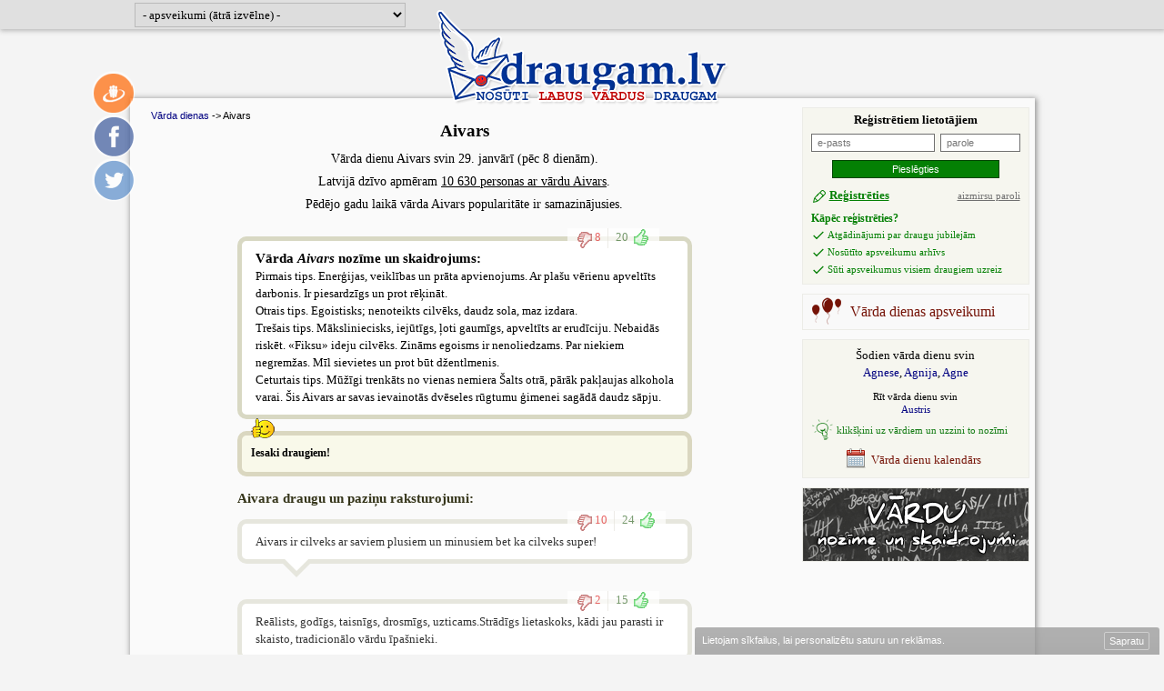

--- FILE ---
content_type: text/html; charset=UTF-8
request_url: https://www.draugam.lv/vards/Aivars
body_size: 13099
content:
<!DOCTYPE html PUBLIC "-//W3C//DTD XHTML 1.0 Transitional//EN" "http://www.w3.org/TR/xhtml1/DTD/xhtml1-transitional.dtd">
<html xmlns="http://www.w3.org/1999/xhtml">
<head>
<title>Aivars - vārda nozīme. Vārda diena 29. janvāris | draugam.lv </title>
<meta http-equiv="Content-Language" content="lv"/>
<meta http-equiv="Content-Type" content="text/html; charset=utf-8"/>
<meta content="Vārds Aivars Latvijā ir 10637 personām, vārda diena - 29.janvārī. Vārda skaidrojums: Enerģijas, veiklības un prāta apvienojums. Ar plašu vērienu..." name="Description"/>
<meta property="og:description" content="Enerģijas, veiklības un prāta apvienojums. Ar plašu vērienu apveltīts darbonis. Ir piesardzīgs un prot rēķināt.  Egoistisks; nenoteikts cilvēks, daudz sola, maz izdara.Trešais tips. Māksliniecisks, iejūtīgs, ļoti gaumīgs, apveltīts ar erudīciju. Nebaidās riskēt. «Fiksu» ideju cilvēks. Zināms egoisms ir nenoliedzams. Par niekiem negremžas. Mīl sievietes un prot būt..." />
<link rel="stylesheet" type="text/css" href="/stils.css"/>
<link rel="shortcut icon" href="favicon.ico"/>

<meta property="og:title" content="Aivars - vārda skaidrojums" />
<meta property="og:image" content="https://img.draugam.lv/fb/Aivars.png" />
<meta property="og:type" content="website" />

<meta property="fb:app_id" content="1553304294917388" />

<meta name="twitter:card" content="summary" />
<meta name="twitter:site" content="@draugam" />
<meta name="twitter:title" content="Aivars - vārda skaidrojums" />
<meta name="twitter:url" content="https://www.draugam.lv/vards/Aivars" />
<meta name="twitter:description" content="Enerģijas, veiklības un prāta apvienojums. Ar plašu vērienu apveltīts darbonis. Ir piesardzīgs un prot rēķināt.  Egoistisks; nenoteikts cilvēks, daudz sola, maz izdara.Trešais tips. Māksliniecisks, iejūtīgs, ļoti gaumīgs, apveltīts ar erudīciju. Nebaidās riskēt. «Fiksu» ideju cilvēks. Zināms egoisms ir nenoliedzams. Par niekiem negremžas. Mīl sievietes un prot būt..." />

<link rel="apple-touch-icon" href="/img/fav_57.png" sizes="57x57">
<link rel="apple-touch-icon" href="/img/fav_72.png" sizes="72x72">
<link rel="apple-touch-icon" href="/img/fav_76.png" sizes="76x76">
<link rel="apple-touch-icon" href="/img/fav_114.png" sizes="114x114">
<link rel="apple-touch-icon" href="/img/fav_120.png" sizes="120x120">
<link rel="apple-touch-icon" href="/img/fav_144.png" sizes="144x144">
<link rel="apple-touch-icon" href="/img/fav_152.png" sizes="152x152">
<!-- Win8 tile -->
<meta name="msapplication-TileImage" content="/img/fav_144.png">
<meta name="msapplication-TileColor" content="#ffffff"/>
<meta name="application-name" content="jautajums.lv" />

<meta name="msapplication-square70x70logo" content="/img/fav_70.png"/>
<meta name="msapplication-square150x150logo" content="/img/fav_150.png"/>
<meta name="msapplication-square310x310logo" content="/img/fav_310.png"/>

<meta name=viewport content="width=device-width, initial-scale=1">

 
<script async src="https://pagead2.googlesyndication.com/pagead/js/adsbygoogle.js?client=ca-pub-7939912829533378" crossorigin="anonymous"></script>

<script type="text/javascript">
var orient = window.orientation;
if (Math.abs(orient)==90) document.cookie = "screen_width=" + screen.height + "; path=/; domain=draugam.lv";
else document.cookie = "screen_width=" + screen.width + "; path=/; domain=draugam.lv";
</script>

<script>(function(){/*

 Copyright The Closure Library Authors.
 SPDX-License-Identifier: Apache-2.0
*/
'use strict';var g=function(a){var b=0;return function(){return b<a.length?{done:!1,value:a[b++]}:{done:!0}}},l=this||self,m=/^[\w+/_-]+[=]{0,2}$/,p=null,q=function(){},r=function(a){var b=typeof a;if("object"==b)if(a){if(a instanceof Array)return"array";if(a instanceof Object)return b;var c=Object.prototype.toString.call(a);if("[object Window]"==c)return"object";if("[object Array]"==c||"number"==typeof a.length&&"undefined"!=typeof a.splice&&"undefined"!=typeof a.propertyIsEnumerable&&!a.propertyIsEnumerable("splice"))return"array";
if("[object Function]"==c||"undefined"!=typeof a.call&&"undefined"!=typeof a.propertyIsEnumerable&&!a.propertyIsEnumerable("call"))return"function"}else return"null";else if("function"==b&&"undefined"==typeof a.call)return"object";return b},u=function(a,b){function c(){}c.prototype=b.prototype;a.prototype=new c;a.prototype.constructor=a};var v=function(a,b){Object.defineProperty(l,a,{configurable:!1,get:function(){return b},set:q})};var y=function(a,b){this.b=a===w&&b||"";this.a=x},x={},w={};var aa=function(a,b){a.src=b instanceof y&&b.constructor===y&&b.a===x?b.b:"type_error:TrustedResourceUrl";if(null===p)b:{b=l.document;if((b=b.querySelector&&b.querySelector("script[nonce]"))&&(b=b.nonce||b.getAttribute("nonce"))&&m.test(b)){p=b;break b}p=""}b=p;b&&a.setAttribute("nonce",b)};var z=function(){return Math.floor(2147483648*Math.random()).toString(36)+Math.abs(Math.floor(2147483648*Math.random())^+new Date).toString(36)};var A=function(a,b){b=String(b);"application/xhtml+xml"===a.contentType&&(b=b.toLowerCase());return a.createElement(b)},B=function(a){this.a=a||l.document||document};B.prototype.appendChild=function(a,b){a.appendChild(b)};var C=function(a,b,c,d,e,f){try{var k=a.a,h=A(a.a,"SCRIPT");h.async=!0;aa(h,b);k.head.appendChild(h);h.addEventListener("load",function(){e();d&&k.head.removeChild(h)});h.addEventListener("error",function(){0<c?C(a,b,c-1,d,e,f):(d&&k.head.removeChild(h),f())})}catch(n){f()}};var ba=l.atob("aHR0cHM6Ly93d3cuZ3N0YXRpYy5jb20vaW1hZ2VzL2ljb25zL21hdGVyaWFsL3N5c3RlbS8xeC93YXJuaW5nX2FtYmVyXzI0ZHAucG5n"),ca=l.atob("WW91IGFyZSBzZWVpbmcgdGhpcyBtZXNzYWdlIGJlY2F1c2UgYWQgb3Igc2NyaXB0IGJsb2NraW5nIHNvZnR3YXJlIGlzIGludGVyZmVyaW5nIHdpdGggdGhpcyBwYWdlLg=="),da=l.atob("RGlzYWJsZSBhbnkgYWQgb3Igc2NyaXB0IGJsb2NraW5nIHNvZnR3YXJlLCB0aGVuIHJlbG9hZCB0aGlzIHBhZ2Uu"),ea=function(a,b,c){this.b=a;this.f=new B(this.b);this.a=null;this.c=[];this.g=!1;this.i=b;this.h=c},F=function(a){if(a.b.body&&!a.g){var b=
function(){D(a);l.setTimeout(function(){return E(a,3)},50)};C(a.f,a.i,2,!0,function(){l[a.h]||b()},b);a.g=!0}},D=function(a){for(var b=G(1,5),c=0;c<b;c++){var d=H(a);a.b.body.appendChild(d);a.c.push(d)}b=H(a);b.style.bottom="0";b.style.left="0";b.style.position="fixed";b.style.width=G(100,110).toString()+"%";b.style.zIndex=G(2147483544,2147483644).toString();b.style["background-color"]=I(249,259,242,252,219,229);b.style["box-shadow"]="0 0 12px #888";b.style.color=I(0,10,0,10,0,10);b.style.display=
"flex";b.style["justify-content"]="center";b.style["font-family"]="Roboto, Arial";c=H(a);c.style.width=G(80,85).toString()+"%";c.style.maxWidth=G(750,775).toString()+"px";c.style.margin="24px";c.style.display="flex";c.style["align-items"]="flex-start";c.style["justify-content"]="center";d=A(a.f.a,"IMG");d.className=z();d.src=ba;d.style.height="24px";d.style.width="24px";d.style["padding-right"]="16px";var e=H(a),f=H(a);f.style["font-weight"]="bold";f.textContent=ca;var k=H(a);k.textContent=da;J(a,
e,f);J(a,e,k);J(a,c,d);J(a,c,e);J(a,b,c);a.a=b;a.b.body.appendChild(a.a);b=G(1,5);for(c=0;c<b;c++)d=H(a),a.b.body.appendChild(d),a.c.push(d)},J=function(a,b,c){for(var d=G(1,5),e=0;e<d;e++){var f=H(a);b.appendChild(f)}b.appendChild(c);c=G(1,5);for(d=0;d<c;d++)e=H(a),b.appendChild(e)},G=function(a,b){return Math.floor(a+Math.random()*(b-a))},I=function(a,b,c,d,e,f){return"rgb("+G(Math.max(a,0),Math.min(b,255)).toString()+","+G(Math.max(c,0),Math.min(d,255)).toString()+","+G(Math.max(e,0),Math.min(f,
255)).toString()+")"},H=function(a){a=A(a.f.a,"DIV");a.className=z();return a},E=function(a,b){0>=b||null!=a.a&&0!=a.a.offsetHeight&&0!=a.a.offsetWidth||(fa(a),D(a),l.setTimeout(function(){return E(a,b-1)},50))},fa=function(a){var b=a.c;var c="undefined"!=typeof Symbol&&Symbol.iterator&&b[Symbol.iterator];b=c?c.call(b):{next:g(b)};for(c=b.next();!c.done;c=b.next())(c=c.value)&&c.parentNode&&c.parentNode.removeChild(c);a.c=[];(b=a.a)&&b.parentNode&&b.parentNode.removeChild(b);a.a=null};var ia=function(a,b,c,d,e){var f=ha(c),k=function(n){n.appendChild(f);l.setTimeout(function(){f?(0!==f.offsetHeight&&0!==f.offsetWidth?b():a(),f.parentNode&&f.parentNode.removeChild(f)):a()},d)},h=function(n){document.body?k(document.body):0<n?l.setTimeout(function(){h(n-1)},e):b()};h(3)},ha=function(a){var b=document.createElement("div");b.className=a;b.style.width="1px";b.style.height="1px";b.style.position="absolute";b.style.left="-10000px";b.style.top="-10000px";b.style.zIndex="-10000";return b};var K={},L=null;var M=function(){},N="function"==typeof Uint8Array,O=function(a,b){a.b=null;b||(b=[]);a.j=void 0;a.f=-1;a.a=b;a:{if(b=a.a.length){--b;var c=a.a[b];if(!(null===c||"object"!=typeof c||Array.isArray(c)||N&&c instanceof Uint8Array)){a.g=b-a.f;a.c=c;break a}}a.g=Number.MAX_VALUE}a.i={}},P=[],Q=function(a,b){if(b<a.g){b+=a.f;var c=a.a[b];return c===P?a.a[b]=[]:c}if(a.c)return c=a.c[b],c===P?a.c[b]=[]:c},R=function(a,b,c){a.b||(a.b={});if(!a.b[c]){var d=Q(a,c);d&&(a.b[c]=new b(d))}return a.b[c]};
M.prototype.h=N?function(){var a=Uint8Array.prototype.toJSON;Uint8Array.prototype.toJSON=function(){var b;void 0===b&&(b=0);if(!L){L={};for(var c="ABCDEFGHIJKLMNOPQRSTUVWXYZabcdefghijklmnopqrstuvwxyz0123456789".split(""),d=["+/=","+/","-_=","-_.","-_"],e=0;5>e;e++){var f=c.concat(d[e].split(""));K[e]=f;for(var k=0;k<f.length;k++){var h=f[k];void 0===L[h]&&(L[h]=k)}}}b=K[b];c=[];for(d=0;d<this.length;d+=3){var n=this[d],t=(e=d+1<this.length)?this[d+1]:0;h=(f=d+2<this.length)?this[d+2]:0;k=n>>2;n=(n&
3)<<4|t>>4;t=(t&15)<<2|h>>6;h&=63;f||(h=64,e||(t=64));c.push(b[k],b[n],b[t]||"",b[h]||"")}return c.join("")};try{return JSON.stringify(this.a&&this.a,S)}finally{Uint8Array.prototype.toJSON=a}}:function(){return JSON.stringify(this.a&&this.a,S)};var S=function(a,b){return"number"!==typeof b||!isNaN(b)&&Infinity!==b&&-Infinity!==b?b:String(b)};M.prototype.toString=function(){return this.a.toString()};var T=function(a){O(this,a)};u(T,M);var U=function(a){O(this,a)};u(U,M);var ja=function(a,b){this.c=new B(a);var c=R(b,T,5);c=new y(w,Q(c,4)||"");this.b=new ea(a,c,Q(b,4));this.a=b},ka=function(a,b,c,d){b=new T(b?JSON.parse(b):null);b=new y(w,Q(b,4)||"");C(a.c,b,3,!1,c,function(){ia(function(){F(a.b);d(!1)},function(){d(!0)},Q(a.a,2),Q(a.a,3),Q(a.a,1))})};var la=function(a,b){V(a,"internal_api_load_with_sb",function(c,d,e){ka(b,c,d,e)});V(a,"internal_api_sb",function(){F(b.b)})},V=function(a,b,c){a=l.btoa(a+b);v(a,c)},W=function(a,b,c){for(var d=[],e=2;e<arguments.length;++e)d[e-2]=arguments[e];e=l.btoa(a+b);e=l[e];if("function"==r(e))e.apply(null,d);else throw Error("API not exported.");};var X=function(a){O(this,a)};u(X,M);var Y=function(a){this.h=window;this.a=a;this.b=Q(this.a,1);this.f=R(this.a,T,2);this.g=R(this.a,U,3);this.c=!1};Y.prototype.start=function(){ma();var a=new ja(this.h.document,this.g);la(this.b,a);na(this)};
var ma=function(){var a=function(){if(!l.frames.googlefcPresent)if(document.body){var b=document.createElement("iframe");b.style.display="none";b.style.width="0px";b.style.height="0px";b.style.border="none";b.style.zIndex="-1000";b.style.left="-1000px";b.style.top="-1000px";b.name="googlefcPresent";document.body.appendChild(b)}else l.setTimeout(a,5)};a()},na=function(a){var b=Date.now();W(a.b,"internal_api_load_with_sb",a.f.h(),function(){var c;var d=a.b,e=l[l.btoa(d+"loader_js")];if(e){e=l.atob(e);
e=parseInt(e,10);d=l.btoa(d+"loader_js").split(".");var f=l;d[0]in f||"undefined"==typeof f.execScript||f.execScript("var "+d[0]);for(;d.length&&(c=d.shift());)d.length?f[c]&&f[c]!==Object.prototype[c]?f=f[c]:f=f[c]={}:f[c]=null;c=Math.abs(b-e);c=1728E5>c?0:c}else c=-1;0!=c&&(W(a.b,"internal_api_sb"),Z(a,Q(a.a,6)))},function(c){Z(a,c?Q(a.a,4):Q(a.a,5))})},Z=function(a,b){a.c||(a.c=!0,a=new l.XMLHttpRequest,a.open("GET",b,!0),a.send())};(function(a,b){l[a]=function(c){for(var d=[],e=0;e<arguments.length;++e)d[e-0]=arguments[e];l[a]=q;b.apply(null,d)}})("__d3lUW8vwsKlB__",function(a){"function"==typeof window.atob&&(a=window.atob(a),a=new X(a?JSON.parse(a):null),(new Y(a)).start())});}).call(this);

window.__d3lUW8vwsKlB__("[base64]");</script>

</head>

<body>
<div align="center">
<div class="quick_menus_bg">
<div id="quick_menus">
    <select name="apsveikumi" id="apsveikumi_qmenu">
      <option value="text">- apsveikumi (ātrā izvēlne) -</option>
      
      <option value="/Dzimsanas-diena">Dzimšanas dienā</option>
      
      <option value="/Varda-diena">Vārda dienā</option>
      
      <option value="/Gimenes-svetkiem-kazam">Kāzu apsveikumi, novēlējumi ģimenes svētkiem</option>
      
      <option value="/Kristibu-berna-piedzimsanas-apsveikumi">Kristību, bērna piedzimšanas apsveikumi</option>
      
      <option value="/Valentindienai">Valentīndienai</option>
      
      <option value="/Lieldienu">Lieldienu</option>
      
      <option value="/Ligo-svetkiem">Līgo svētkiem</option>
      
      <option value="/Ziemassvetku">Ziemassvētku</option>
      
      <option value="/Jaungada">Jaungada</option>
      
      <option value="/Intereses-izradisanai">Intereses izrādīšanai</option>
      
      <option value="/Romantika-milestiba">Romantika, mīlestība</option>
      
      <option value="/Attiecibu-partrauksanai">Attiecību pārtraukšanai</option>
      
      <option value="/Jautribai">Jautrībai</option>
      
      <option value="/Gruta-bridi">Grūtā brīdī</option>
      
      <option value="/Dzives-gudribas">Dzīves gudrības</option>
      
      <option value="/Draugi-draudziba">Draugi, draudzība</option>
      
      <option value="/Novelejumi">Novēlējumi</option>
      
      <option value="/Tosti">Tosti</option>
      
      <option value="/Ligo-dziesmas-tradicionalas">Līgo dziesmas, tradicionālās</option>
      
      <option value="/Ligo-dziesmas-modernas">Līgo dziesmas, modernās</option>
    
    </select>
    
    
</div>
</div>
<div class="logo_holder"><a href="/"><img src="/img/draugam_lv_logo.png" width="330" height="110" border="0" alt="Apsveikumu serviss draugam.lv"/></a>
</div>
<div class="content_holder" id="content_holder">
<div class="ch_inner" >
<div id="left_col" class="ctable" align="center">
<div class="inn">
<script type="text/javascript">
function vote(tips, ids, vote) {
    $.get('/cmd_rate_vote.php?tips='+tips+'&ids='+ids+'&vote='+vote);
    //$('#h'+ids).addClass('disabled');
    if (vote > 0) $('#h'+ids).children('.pos').html(parseInt($('#h'+ids).children('.pos').html())+1);
    if (vote < 0) $('#h'+ids).children('.neg').html(parseInt($('#h'+ids).children('.neg').html())+1);
    $('#h'+ids).children().removeAttr("onclick");
    
    var sugg_cntnt = $('#social_right_only').html();
    if (sugg_cntnt) {
        $('#h'+ids).addClass('expanded');
        $('#h'+ids).html('<span class="ttl">Padalies ar draugiem</span>'+sugg_cntnt);
    }
    
}
</script>
<style>
h1 { margin-top: 0px; padding-top: 0px;}
.sugg_vards { 
    background: #F9F9EA;  border: solid 5px #DAD7C0; padding: 5px 0px;  
    max-width: 500px; margin: 0px auto;
    -webkit-border-radius: 10px; -moz-border-radius: 10px;    border-radius: 10px;
}
.sugg_vards_fixed { position: fixed; bottom: -16px; }
.sugg_vards table { margin: 0px 5px; }
.sugg_vards td { padding: 5px; }
.vdKad { margin: 0px; }

#ies_smile { display: block; width: 28px; height: 24px; background-image: url('/img/ieteikt.png'); background-repeat: no-repeat; position: absolute; margin-top: -30px; }
.ies_title { font-size: 12px; }
.ad_468 {
    text-align: center;
    margin: -15px 0px 5px;
}

@media (max-width: 440px) {
    .gplus { display: none; }
    .ies_title { font-size: 11px; line-height: 1.2em; }
    .vcred { display: none; }
    .sugg_vards_fixed {bottom: -0px; }
    .sugg_vards td { padding: 0px; }
    .sugg_vards table { margin: 0px 2px; }
    #ies_smile { margin-top: -24px; }
}
</style>


<div class="vpath">
<a href="/varda-dienas/">Vārda dienas</a>
-&gt; Aivars</div>
<h1>Aivars</h1>
<div class="vv">
<p class="vdKad">Vārda dienu Aivars svin 29. janvārī (pēc 8 dienām).</p>
Latvijā dzīvo apmēram <u>10 630 personas ar vārdu Aivars</u>. <br>Pēdējo gadu laikā vārda Aivars popularitāte ir  samazinājusies.<br /><div class="vdescr f13e" align="left">
<div class="vards_dscr">
    <span class="rate" id="h842">
        <a href="javascript:;" class="neg" onClick="vote(6, 842, -1);" title="Nepatīk">8</a>
        <a href="javascript:;" class="pos" onClick="vote(6, 842, 1);" title="Patīk">20</a>
    </span>
    <h2 class="ttl">Vārda <i>Aivars</i> nozīme un skaidrojums:</h2> Pirmais tips. Enerģijas, veiklības un prāta apvienojums. Ar plašu vērienu apveltīts darbonis. Ir piesardzīgs un prot rēķināt. <br>Otrais tips. Egoistisks; nenoteikts cilvēks, daudz sola, maz izdara.<br>Trešais tips. Māksliniecisks, iejūtīgs, ļoti gaumīgs, apveltīts ar erudīciju. Nebaidās riskēt. «Fiksu» ideju cilvēks. Zināms egoisms ir nenoliedzams. Par niekiem negremžas. Mīl sievietes un prot būt džentlmenis. <br>Ceturtais tips. Mūžīgi trenkāts no vienas nemiera Šalts otrā, pārāk pakļaujas alkohola varai. Šis Aivars ar savas ievainotās dvēseles rūgtumu ģimenei sagādā daudz sāpju.</div>
<div align="left" class="vardadiena_holder sugg_vards" id="sugg_vards_first">
<table width="100%" cellspacing="0">
<tr>
    <td width="40%"><span id="ies_smile"></span><b class="ies_title">Iesaki draugiem!</b></td>
    <td width="30%"><div id="draugiemLikeFirst"></div></td>
    <td width="30%"><div class="fb-like" data-href="https://www.draugam.lv/vards/Aivars" data-send="false" data-share="true" data-layout="button_count" data-width="160" data-show-faces="true" data-font="trebuchet ms"></td>
</tr>
</table>
</div>        
<h3>Aivara draugu un paziņu raksturojumi:</h3>     
<p class="vrakst_txt">
<span class="rate" id="h995">
    <a href="javascript:;" class="neg" onClick="vote(5, 995, -1);" title="Nepatīk">10</a>
    <a href="javascript:;" class="pos" onClick="vote(5, 995, 1);" title="Patīk">24</a>
</span>
Aivars ir cilveks ar saviem plusiem un minusiem bet ka cilveks super!</p>    
<p class="vrakst_txt">
<span class="rate" id="h4045">
    <a href="javascript:;" class="neg" onClick="vote(5, 4045, -1);" title="Nepatīk">2</a>
    <a href="javascript:;" class="pos" onClick="vote(5, 4045, 1);" title="Patīk">15</a>
</span>
Reālists, godīgs, taisnīgs, drosmīgs, uzticams.Strādīgs lietaskoks, kādi jau parasti ir skaisto, tradicionālo vārdu īpašnieki.</p>    
<div class="ad_468"><div class="mcl-raspberry" rsp-code="RB-RESP" style="width: 468px; height: 100px"></div></div> <p class="vrakst_txt">
<span class="rate" id="h531">
    <a href="javascript:;" class="neg" onClick="vote(5, 531, -1);" title="Nepatīk">4</a>
    <a href="javascript:;" class="pos" onClick="vote(5, 531, 1);" title="Patīk">16</a>
</span>
Aivars kas no kniepa adatas uztaisīs kosmosa kuģi.</p>    
<p class="vrakst_txt">
<span class="rate" id="h2043">
    <a href="javascript:;" class="neg" onClick="vote(5, 2043, -1);" title="Nepatīk">5</a>
    <a href="javascript:;" class="pos" onClick="vote(5, 2043, 1);" title="Patīk">14</a>
</span>
Jautrs interesants nebaidās uzdrikstēties.</p>    
<p class="vrakst_txt">
<span class="rate" id="h4238">
    <a href="javascript:;" class="neg" onClick="vote(5, 4238, -1);" title="Nepatīk">4</a>
    <a href="javascript:;" class="pos" onClick="vote(5, 4238, 1);" title="Patīk">13</a>
</span>
Brīnišķīgs vīrietis.</p>    
<p class="vrakst_txt">
<span class="rate" id="h155">
    <a href="javascript:;" class="neg" onClick="vote(5, 155, -1);" title="Nepatīk">1</a>
    <a href="javascript:;" class="pos" onClick="vote(5, 155, 1);" title="Patīk">9</a>
</span>
Ir labs kompanjons!</p>    
<p class="vrakst_txt">
<span class="rate" id="h4049">
    <a href="javascript:;" class="neg" onClick="vote(5, 4049, -1);" title="Nepatīk">2</a>
    <a href="javascript:;" class="pos" onClick="vote(5, 4049, 1);" title="Patīk">9</a>
</span>
Spēlē pēc noteikumiem un...uzvar!</p>    
<p class="vrakst_txt">
<span class="rate" id="h312">
    <a href="javascript:;" class="neg" onClick="vote(5, 312, -1);" title="Nepatīk">9</a>
    <a href="javascript:;" class="pos" onClick="vote(5, 312, 1);" title="Patīk">11</a>
</span>
Materiālists, egoists un pielīdējs</p>    
<p class="vrakst_txt">
<span class="rate" id="h8010">
    <a href="javascript:;" class="neg" onClick="vote(5, 8010, -1);" title="Nepatīk">1</a>
    <a href="javascript:;" class="pos" onClick="vote(5, 8010, 1);" title="Patīk">2</a>
</span>
Patriotisks</p>    
<div class="ad_468"><script async src="//pagead2.googlesyndication.com/pagead/js/adsbygoogle.js"></script>
<!-- draugam responsive -->
<ins class="adsbygoogle"
     style="display:block"
     data-ad-client="ca-pub-7939912829533378"
     data-ad-slot="5722983378"
     data-ad-format="auto"></ins>
<script>
(adsbygoogle = window.adsbygoogle || []).push({});
</script></div> <p class="vrakst_txt">
<span class="rate" id="h402">
    <a href="javascript:;" class="neg" onClick="vote(5, 402, -1);" title="Nepatīk">8</a>
    <a href="javascript:;" class="pos" onClick="vote(5, 402, 1);" title="Patīk">5</a>
</span>
Iedomīgs vecis</p>    
<p class="vrakst_txt">
<span class="rate" id="h478">
    <a href="javascript:;" class="neg" onClick="vote(5, 478, -1);" title="Nepatīk">11</a>
    <a href="javascript:;" class="pos" onClick="vote(5, 478, 1);" title="Patīk">6</a>
</span>
Skops
Savtīgs</p>    
<p class="vrakst_txt">
<span class="rate" id="h3545">
    <a href="javascript:;" class="neg" onClick="vote(5, 3545, -1);" title="Nepatīk">25</a>
    <a href="javascript:;" class="pos" onClick="vote(5, 3545, 1);" title="Patīk">14</a>
</span>
Prasts, aprobežots, netīrīgs, mīl plātīties ar naudu, tēlo, izliekas, visu laiku melo, neuzticīgs, nemīl ne sevi, ne citus, nemāk dzīvot, ienīst visu skaisto un radošo, stulbs, slinks, paviršs, garlaicīgs, paredzams, uzmācīgs.</p>    
</div>

<div align="left" class="vardadiena_holder sugg_vards" id="sugg_vards">
<table width="100%" cellspacing="0">
<tr>
    <td width="40%"><span id="ies_smile"></span><b class="ies_title">Iesaki draugiem!</b></td>
    <td width="30%"><div id="draugiemLike"></div></td>
    <td width="30%"><div class="fb-like" data-href="https://www.draugam.lv/vards/Aivars" data-send="false" data-share="true" data-layout="button_count" data-width="160" data-show-faces="true" data-font="trebuchet ms"></td>
</tr>
</table>
</div>

    <img src="//img.draugam.lv/fb/Aivars.png" width="940" height="492" border="0" alt="Aivars skaidrojums un vārda diena" class="vd_image">

<div class="vdescr" align="center">
<h2>Aivars raksturojums</h2>
<b>Aivara raksturīgākās īpašibas</b><br />
<div class="ipr"><b>Gudrs</b><img src="/img/ip_bar.gif" width="96" height="14"/> <i>48%</i></div>
<div class="ipr"><b>Inteliģents</b><img src="/img/ip_bar.gif" width="90" height="14"/> <i>45%</i></div>
<div class="ipr"><b>Uzticīgs</b><img src="/img/ip_bar.gif" width="90" height="14"/> <i>45%</i></div>
<div class="ipr"><b>Ar labu humora izjūtu</b><img src="/img/ip_bar.gif" width="82" height="14"/> <i>41%</i></div>
<div class="ipr"><b>Enerģisks</b><img src="/img/ip_bar.gif" width="82" height="14"/> <i>41%</i></div>
<div class="ipr"><b>Pieklājīgs</b><img src="/img/ip_bar.gif" width="70" height="14"/> <i>35%</i></div>
<div class="ipr"><b>Reālists</b><img src="/img/ip_bar.gif" width="70" height="14"/> <i>35%</i></div>
<div class="ipr"><b>Strādīgs</b><img src="/img/ip_bar.gif" width="64" height="14"/> <i>32%</i></div>
<div class="ipr"><b>Kārtīgs</b><img src="/img/ip_bar.gif" width="64" height="14"/> <i>32%</i></div>
<div class="ipr"><b>Karstasinīgs</b><img src="/img/ip_bar.gif" width="64" height="14"/> <i>32%</i></div>
<div class="ipr" style="text-align:right;"><a href="javascript:;;" onclick="$('#parejas_ipasibas').toggle();">rādīt pārējās īpašības</a></div>
<div id="parejas_ipasibas" style="display:none;">
            <div class="ipr"><b>Jautrs</b><img src="/img/ip_bar.gif" width="64" height="14"/> <i>32%</i></div>
<div class="ipr"><b>Neatkarīgs</b><img src="/img/ip_bar.gif" width="64" height="14"/> <i>32%</i></div>
<div class="ipr"><b>Pašpārliecināts</b><img src="/img/ip_bar.gif" width="58" height="14"/> <i>29%</i></div>
<div class="ipr"><b>Sarkastisks</b><img src="/img/ip_bar.gif" width="58" height="14"/> <i>29%</i></div>
<div class="ipr"><b>Maz draugu</b><img src="/img/ip_bar.gif" width="58" height="14"/> <i>29%</i></div>
<div class="ipr"><b>Drošs</b><img src="/img/ip_bar.gif" width="50" height="14"/> <i>25%</i></div>
<div class="ipr"><b>Lepns</b><img src="/img/ip_bar.gif" width="50" height="14"/> <i>25%</i></div>
<div class="ipr"><b>Impulsīvs</b><img src="/img/ip_bar.gif" width="50" height="14"/> <i>25%</i></div>
<div class="ipr"><b>Ātri aizkaitināms</b><img src="/img/ip_bar.gif" width="50" height="14"/> <i>25%</i></div>
<div class="ipr"><b>Azartisks</b><img src="/img/ip_bar.gif" width="44" height="14"/> <i>22%</i></div>
<div class="ipr"><b>Materiālists</b><img src="/img/ip_bar.gif" width="44" height="14"/> <i>22%</i></div>
<div class="ipr"><b>Egoists</b><img src="/img/ip_bar.gif" width="38" height="14"/> <i>19%</i></div>
<div class="ipr"><b>Vaļsirdīgs, atklāts</b><img src="/img/ip_bar.gif" width="38" height="14"/> <i>19%</i></div>
<div class="ipr"><b>Autoritārs</b><img src="/img/ip_bar.gif" width="38" height="14"/> <i>19%</i></div>
<div class="ipr"><b>Aizmāršīgs</b><img src="/img/ip_bar.gif" width="32" height="14"/> <i>16%</i></div>
<div class="ipr"><b>Augstprātīgs</b><img src="/img/ip_bar.gif" width="32" height="14"/> <i>16%</i></div>
<div class="ipr"><b>Intraverts</b><img src="/img/ip_bar.gif" width="32" height="14"/> <i>16%</i></div>
<div class="ipr"><b>Godkārīgs</b><img src="/img/ip_bar.gif" width="32" height="14"/> <i>16%</i></div>
<div class="ipr"><b>Kautrīgs</b><img src="/img/ip_bar.gif" width="32" height="14"/> <i>16%</i></div>
</div></div>
<div class="sk_add"><a href="/?cmd=varda_raksturojums&ivards_id=Aivars">Pievieno savu Aivara raksturojumu</a></div>    
</div>

<div class="vcred">
Dati no PMLP iedzīvotāju reģistra, G. Treimaņa "Vārdu noslēpumi" 
</div>

</div>
<div style="clear:both"></div>
</div>

<div id="right_col" class="ctable" align="center">
<style type="text/css">
input, select {    border: 1px solid #707070; margin-right: 5px; }
input.checkbox, .noborder { border: none }
input:focus, select:focus { border: 1px dotted black; }
input.error, select.error { border: 1px dotted red; }
label.error { color: red;    font-style: italic;    font-size: 11px; }
#atceries_mani_holder { display: none;}
.opts, .greenlink { color:#048004; }
.login_form .greenlink { font-size: 13px; display: inline-block; padding-left: 20px; background-image:url(/img/pen_16.png);background-position:1px 1px;background-repeat:no-repeat;}
.opts { padding-top: 6px;}
</style>
<form action="" method="post" id="login_form"  class="login_form">
<h4>Reģistrētiem lietotājiem</h4>
<table border="0" cellpadding="2" cellspacing="2"> 
    
    <tr>
        <td width="60%"><input type="text" name="epasts" id="epasts" value="" size="20" maxlength="120" placeholder="e-pasts" /></td>
        <td width="40%"><input type="password" name="parole" id="parole"  value="" size="12" maxlength="25" placeholder="parole" /></td>
    </tr>	
    
    
    <tr><td colspan="2" class="ac"><input type="submit" value="Pieslēgties" name="login" class="sb" /></td></tr>
    <tr>
        <td class="al"><a href="/?cmd=registracija" rel="nofollow" class="greenlink"><b><u>Reģistrēties</u></b></a></td>
        <td class="ar"><a href="/?cmd=paroli_aizmirsu" rel="nofollow"><u class="dgray">aizmirsu paroli</u></a></td>
    </tr>
	<tr><td colspan="2" align="left" class="opts" style="">
<b>Kāpēc reģistrēties?</b><br />
<p><img src="/img/check_16_sm.png" border="0" width="16" height="16" alt="OK" />Atgādinājumi par draugu jubilejām</p>
<p><img src="/img/check_16_sm.png" border="0" width="16" height="16" alt="OK" />Nosūtīto apsveikumu arhīvs</p>
<p><img src="/img/check_16_sm.png" border="0" width="16" height="16" alt="OK" />Sūti apsveikumus visiem draugiem uzreiz</p>
    </td></tr>
</table>
</form> 
<div align="center" class="vardadiena_holder vd_link_a" style="text-align:left;">
<a href="/varda-diena"><img src="/img/balloons_32.png" border="0" hspace="3" width="32" height="32" alt="Vārda dienas apsveikums" align="left" />Vārda dienas apsveikumi</a>
</div>
<div align="center" class="vardadiena_holder">
Šodien vārda dienu svin<br />
<a href="/vards/Agnese">Agnese</a>, <a href="/vards/Agnija">Agnija</a>, <a href="/vards/Agne">Agne</a><div class="rit">
Rīt vārda dienu svin<br />
<a href="/vards/Austris">Austris</a></div>    
<div class="vd_tip">
<img src="/img/ideja.png" border="0" hspace="3" width="24" height="24" alt="ieteikums" align="left" />klikšķini uz vārdiem un uzzini to nozīmi
</div>
<a class="vd_cal" href="/varda-dienas/"><img src="/img/calendar_24.png" border="0" width="24" height="24" alt="Kalendārs" align="middle">Vārda dienu kalendārs</a>

</div>    
<div align="center" class="vardadiena_holder vd_link">
<a href="/varda-dienas/" title="Vārda dienas un vārdu nozīmes skaidrojumi">
<img src="/img/vardu_nozime_un_skaidrojumi_248.png" width="248" height="80" border="0" alt="Vārda dienas un vārdu nozīmes skaidrojumi">
</a>
</div>
<div class="ad_holder_rcol">
<script async src="//pagead2.googlesyndication.com/pagead/js/adsbygoogle.js"></script>
<!-- draugam.lv 200x200 fp -->
<ins class="adsbygoogle"
     style="display:inline-block;width:200px;height:200px"
     data-ad-client="ca-pub-7939912829533378"
     data-ad-slot="7995498973"></ins>
<script>
(adsbygoogle = window.adsbygoogle || []).push({});
</script>
</div>
 
<div class="ad_holder_rcol">
<script async src="//pagead2.googlesyndication.com/pagead/js/adsbygoogle.js"></script>
<!-- draugam.lv 200x200 fp 2 -->
<ins class="adsbygoogle"
     style="display:inline-block;width:200px;height:200px"
     data-ad-client="ca-pub-7939912829533378"
     data-ad-slot="2465168174"></ins>
<script>
(adsbygoogle = window.adsbygoogle || []).push({});
</script>
</div>
<div class="ad_holder_rcol"><script async src="https://pagead2.googlesyndication.com/pagead/js/adsbygoogle.js?client=ca-pub-7939912829533378"
     crossorigin="anonymous"></script>
<!-- oho meetings responsive vertical -->
<ins class="adsbygoogle"
     style="display:block"
     data-ad-client="ca-pub-7939912829533378"
     data-ad-slot="2629916318"
     data-ad-format="auto"
     data-full-width-responsive="true"></ins>
<script>
     (adsbygoogle = window.adsbygoogle || []).push({});
</script></div>        
<div class="ad_holder_rcol">
    <div id='drg_200x200'></div>
</div>
</div>
<div style="clear:both"></div>
</div>
<div id="social_right">
    <div id="social_right_only">
<a href="https://www.draugiem.lv/say/ext/add.php?title=Aivars+-+v%C4%81rda+skaidrojums&link=https%3A%2F%2Fwww.draugam.lv%2Fvards%2FAivars" target="_blank"><img src="/img/draugiem_48.png" width="48" height="48" alt="Iesaki draugiem.lv" /></a>
<a href="https://www.facebook.com/dialog/feed?app_id=1553304294917388&display=page&link=https%3A%2F%2Fwww.draugam.lv%2Fvards%2FAivars&redirect_uri=https%3A%2F%2Fdraugam.lv%2Ffrom_social.php%3Ftips%3D41%26item_id%3D842%26st%3Df" target="_blank"><img src="/img/facebook_48.png" width="48" height="48" alt="Iesaki Facebook" /></a>
<a href="https://twitter.com/intent/tweet?text=Aivars+-+v%C4%81rda+skaidrojums&url=https%3A%2F%2Fwww.draugam.lv%2Fvards%2FAivars&via=draugam" target="_blank"><img src="/img/twitter_48.png" width="48" height="48" alt="Iesaki Twitter" /></a>
    </div>
<a id="goto_top" href="javascript:;;" onclick="$('html,body').scrollTop(0);"><img src="/img/top_48.png" width="48" height="48" alt="Iesaki Twitter" /></a>
</div>
</div>
<!-- eof centrālā daļa -->

<div align="center" class="bott_txt">
Klikšķini šeit, ja vēlies palasīt <a href="https://www.dzeja.info" title="Dzejoļi - dzīvā dzeja">dzejoļus</a> no vairāk nekā 2`000 latviešu autoriem.
</div>

<div align="center" class="bott_txt f11">
<div align="center"><script async src="https://pagead2.googlesyndication.com/pagead/js/adsbygoogle.js?client=ca-pub-7939912829533378" crossorigin="anonymous"></script>
<!-- draugam.lv responsive 728 replace -->
<ins class="adsbygoogle"
     style="display:block"
     data-ad-client="ca-pub-7939912829533378"
     data-ad-slot="1786143370"
     data-ad-format="auto"
     data-full-width-responsive="true"></ins>
<script>
     (adsbygoogle = window.adsbygoogle || []).push({});
</script></div>
</div>

<div align="center" class="bott_links">
Iesakām apmeklēt:
&nbsp;<a href="https://iepazisanas.oho.lv" title="Iepazīšanās portāls nopietnām attiecībām"><b>Iepazīšanās</b></a>&nbsp; 
|&nbsp;<a href="https://www.auto-abc.lv">Auto atsauksmes</a>&nbsp;
|&nbsp;<a href="https://filmas.oho.lv">Filmas</a>&nbsp; 
|&nbsp;<a href="https://anekdotes.oho.lv">Anekdotes</a>&nbsp;
|&nbsp;<a href="https://www.auto-abc.lv/degvielas-cenas/" title="Degvielas cenas Latvijā un Eiropā">Degvielas cenas</a>
|&nbsp;<a href="https://www.viszinis.lv" title="Dzīvokļu cenas Rīgā, apsaimniekošanas izmaksas, enegrofektivitāte, īres cenas">Dzīvokļi Rīgā</a>
|&nbsp;<a href="https://www.sapnu-tulks.lv/"><b>Sapņu tulks</b></a>&nbsp;
|&nbsp;<a href="https://www.dzeja.info" title="Dzeja">Dzejoļi</a>
</div>
<div align="center" class="bott_txt">&nbsp;draugam.lv apsveikumu servisa <a href="/?cmd=noteikumi" rel="nofollow">lietošanas noteikumi</a>
</div>

</div>

<!-- Google Analytics -->
<script async src="https://www.googletagmanager.com/gtag/js?id=G-P40HCQDYKZ"></script>
<script>
  window.dataLayer = window.dataLayer || [];
  function gtag(){dataLayer.push(arguments);}
  gtag('js', new Date());

  gtag('config', 'G-P40HCQDYKZ');
</script>
<!-- End Google Analytics -->

<script type="text/javascript" src="//ajax.googleapis.com/ajax/libs/jquery/1.7.2/jquery.min.js"></script>
<script type="text/javascript">
$(document).ready(function() {
    //console.log($('#right_col').height());
    if ($('#fp_ak').height()>$('#content_holder').height()) {
        $('#content_holder').css('min-height', $('#fp_ak').height()+100);
    }
    /*
    setTimeout(function(){
        if ($('#right_col').height()>$('#content_holder').height()) $('#content_holder').css('min-height', $('#right_col').height()+40);
    }, 4000);
    */
    window.onscroll = function() {
        if (window.pageYOffset>10) $('#goto_top').show(); else $('#goto_top').hide();
    };
    
    $('#apsveikumi_qmenu, #kartinas_qmenu').change(function() {
        var urlis = $(this).val();
        window.location.href = urlis;
        //console.log(urlis);
    });
      
    
});
</script>
<div id="fb-root"></div>
<script type="text/javascript" src="//www.draugiem.lv/api/api.js"></script>

<script type="text/javascript">
$(document).ready(function() {
    var sugg_pos = $('#sugg_vards').offset().top;
    var sugg_left = $('#sugg_vards').offset().left + 10;
    if (sugg_pos>$(window).height()) {
        //setTimeout(function() {
            //$('#sugg_vards').addClass('op_div sugg_vards_fixed');
            //$('#sugg_vards').css({ left: sugg_left }); 
            
        //}, 5000);
    }
    
    //console.log("sugg_pos="+sugg_pos+' win='+$( window ).height());
    
});


(function(d, s, id) {
  var js, fjs = d.getElementsByTagName(s)[0];
  if (d.getElementById(id)) return;
  js = d.createElement(s); js.id = id;
  js.src = "//connect.facebook.net/lv_LV/all.js#xfbml=1&appId=1553304294917388";
  fjs.parentNode.insertBefore(js, fjs);
}(document, 'script', 'facebook-jssdk'));

var p = {
 link:"https://www.draugam.lv/vards/Aivars",
 title:"Aivars - vārda skaidrojums",
 text:"Aivars - Enerģijas, veiklības un prāta apvienojums. Ar plašu vērienu apveltīts darbonis. Ir piesardzīgs un prot rēķināt.  Egoistisks; nenoteikts cilvēks,...",
 titlePrefix:"draugam.lv",
 picUrl:"//www.draugam.lv/img/draugam_vardi_draugiem.jpg",
 name:"apsveikumi-draugiem"
};
new DApi.Like(p).append('draugiemLike');

new DApi.Like(p).append('draugiemLikeFirst');</script>
<script src="/jquery.validate.min.js" type="text/javascript"></script>
<script type="text/javascript">
$(document).ready(function() {
    // login formas validators
    $("#login_form").validate({
        meta: "validate",
        rules: {
            epasts: {
                required: true,
                email: true
            },
            parole: "required"

        },
        messages: {
            epasts: "*",
            parole: "*"
        }
    });
    
});
</script><style type="text/css">
#reg_box_bott {
    display: block;    width: 495px;    padding: 8px 8px 5px;
    position: fixed; right:5px; bottom: -3px;
    background-color:#9A9A9A;  background-image: linear-gradient(to bottom, #a0a0a0, #9A9A9A);
    color: #ffffff;    border-radius: 3px;    font-size: 11px;    opacity:0.8;
    z-index: 999;
}
#reg_box_bott a { color: #ffffff;  }
#reg_box_bott #cc_ok_butt { background: #9A9A9A; padding: 3px 5px; display: inline-block; border: solid 1px #C7C7C7; border-radius: 2px; float: right; position: relative; top:-3px; left: -3px; }
#reg_box_bott:hover { color: #ffffff;   opacity:1;}
@media (max-width:460px) { #reg_box_bott { width: 95%;  font-size: 10px !important; right:2px; opacity:0.85; } #reg_box_bott .add { display: none; } }
</style>
<script type="text/javascript">
function cc_ok_conf() {    $.get("/?cc_ok=1");    $('#reg_box_bott').hide(); }
</script>
<div id="reg_box_bott">
<a href="/?cmd=noteikumi">Lietojam sīkfailus, lai personalizētu saturu<span class="add"> un reklāmas</span></a>. <a id="cc_ok_butt" href="javascript:;;" onclick="cc_ok_conf();">Sapratu</a>
</div>
<script defer src="https://static.cloudflareinsights.com/beacon.min.js/vcd15cbe7772f49c399c6a5babf22c1241717689176015" integrity="sha512-ZpsOmlRQV6y907TI0dKBHq9Md29nnaEIPlkf84rnaERnq6zvWvPUqr2ft8M1aS28oN72PdrCzSjY4U6VaAw1EQ==" data-cf-beacon='{"version":"2024.11.0","token":"f626712954de47a7b70e9f1a55fd84cc","r":1,"server_timing":{"name":{"cfCacheStatus":true,"cfEdge":true,"cfExtPri":true,"cfL4":true,"cfOrigin":true,"cfSpeedBrain":true},"location_startswith":null}}' crossorigin="anonymous"></script>
</body>
</html>

--- FILE ---
content_type: text/html; charset=utf-8
request_url: https://www.google.com/recaptcha/api2/aframe
body_size: 265
content:
<!DOCTYPE HTML><html><head><meta http-equiv="content-type" content="text/html; charset=UTF-8"></head><body><script nonce="Gi6oMlu0DxJGhNaxJ0eQaw">/** Anti-fraud and anti-abuse applications only. See google.com/recaptcha */ try{var clients={'sodar':'https://pagead2.googlesyndication.com/pagead/sodar?'};window.addEventListener("message",function(a){try{if(a.source===window.parent){var b=JSON.parse(a.data);var c=clients[b['id']];if(c){var d=document.createElement('img');d.src=c+b['params']+'&rc='+(localStorage.getItem("rc::a")?sessionStorage.getItem("rc::b"):"");window.document.body.appendChild(d);sessionStorage.setItem("rc::e",parseInt(sessionStorage.getItem("rc::e")||0)+1);localStorage.setItem("rc::h",'1768983503106');}}}catch(b){}});window.parent.postMessage("_grecaptcha_ready", "*");}catch(b){}</script></body></html>

--- FILE ---
content_type: application/javascript; charset=utf-8
request_url: https://fundingchoicesmessages.google.com/f/AGSKWxVkXhlf10bqkgPvd0pmKBUU5Uk6lAvDXA6ir_xaV7xCKuFv_j1zPQybY38bNnFAm0NjeIebyqYCXfXVi7k7drpCiASazPy-nttyqeNjZNB_B86Qw8ksvP_LL79omt1-Y7l1vyYP0Ur31l-hckpX31kkZeZh4ozj4s6B9HnNpmNvfMLvskMAV5b22Jo=/_/ad_home2011__728x901./popad-/ad_leader./banner/468
body_size: -1288
content:
window['a1b68cd5-2385-4180-a370-fc8aa5fc0451'] = true;

--- FILE ---
content_type: application/javascript; charset=utf-8
request_url: https://fundingchoicesmessages.google.com/f/AGSKWxWqHpTsTxTiU6KT6CMt1bV2LRpvrcumHex5ZcWZGjL6VVxQaPDGqIphwQAuS9KMTy8jgaUXwoEd1m2IFbrmAIOVX4dt_K8oa0DeWytSrXVKLAUA1kekibColkOlFt866G1P6Nzt?fccs=W251bGwsbnVsbCxudWxsLG51bGwsbnVsbCxudWxsLFsxNzY4OTgzNTAwLDk5OTAwMDAwMF0sbnVsbCxudWxsLG51bGwsW251bGwsWzddXSwiaHR0cHM6Ly93d3cuZHJhdWdhbS5sdi92YXJkcy9BaXZhcnMiLG51bGwsW1s4LCI5b0VCUi01bXFxbyJdLFs5LCJlbi1VUyJdLFsxOSwiMiJdLFsxNywiWzBdIl0sWzI0LCIiXSxbMjksImZhbHNlIl1dXQ
body_size: -235
content:
if (typeof __googlefc.fcKernelManager.run === 'function') {"use strict";this.default_ContributorServingResponseClientJs=this.default_ContributorServingResponseClientJs||{};(function(_){var window=this;
try{
var QH=function(a){this.A=_.t(a)};_.u(QH,_.J);var RH=_.ed(QH);var SH=function(a,b,c){this.B=a;this.params=b;this.j=c;this.l=_.F(this.params,4);this.o=new _.dh(this.B.document,_.O(this.params,3),new _.Qg(_.Qk(this.j)))};SH.prototype.run=function(){if(_.P(this.params,10)){var a=this.o;var b=_.eh(a);b=_.Od(b,4);_.ih(a,b)}a=_.Rk(this.j)?_.be(_.Rk(this.j)):new _.de;_.ee(a,9);_.F(a,4)!==1&&_.G(a,4,this.l===2||this.l===3?1:2);_.Fg(this.params,5)&&(b=_.O(this.params,5),_.hg(a,6,b));return a};var TH=function(){};TH.prototype.run=function(a,b){var c,d;return _.v(function(e){c=RH(b);d=(new SH(a,c,_.A(c,_.Pk,2))).run();return e.return({ia:_.L(d)})})};_.Tk(8,new TH);
}catch(e){_._DumpException(e)}
}).call(this,this.default_ContributorServingResponseClientJs);
// Google Inc.

//# sourceURL=/_/mss/boq-content-ads-contributor/_/js/k=boq-content-ads-contributor.ContributorServingResponseClientJs.en_US.9oEBR-5mqqo.es5.O/d=1/exm=kernel_loader,loader_js_executable/ed=1/rs=AJlcJMwtVrnwsvCgvFVyuqXAo8GMo9641A/m=web_iab_tcf_v2_signal_executable
__googlefc.fcKernelManager.run('\x5b\x5b\x5b8,\x22\x5bnull,\x5b\x5bnull,null,null,\\\x22https:\/\/fundingchoicesmessages.google.com\/f\/AGSKWxUG6Z4iVRUTMLiqf6XQbVO6bJ6y0P21FI08AXYJUe8hDPjb5eHMIfSbrgVMTIAIjQ_erHjJc49kbQXkeICMBxVYFlZlCLw5_kpt31ZewAVPbEu9m54C2wMW4gBmC0MZbByfKnKC\\\x22\x5d,null,null,\x5bnull,null,null,\\\x22https:\/\/fundingchoicesmessages.google.com\/el\/AGSKWxWljHg9ELyAZ_7wIAOODo09ymnA7B7C39U3jFLqSxbXOmNIkYsZEI49xfryMVquZriTtu4oFpyFocOgMcoAkme9yxO68MHJ4Auxe1YYwol022hV6u641aWqhFOd5LoO-aJNthfN\\\x22\x5d,null,\x5bnull,\x5b7\x5d\x5d\x5d,\\\x22draugam.lv\\\x22,1,\\\x22lv\\\x22,null,null,null,null,1\x5d\x22\x5d\x5d,\x5bnull,null,null,\x22https:\/\/fundingchoicesmessages.google.com\/f\/AGSKWxX-PVhHTqJZ8EuWlxxUxwtcRS_eE-lqz6mD9nKQuenMkpKO4NzwFzAVtghBedzAmC604rRpbByoU0d4i-CSHC-qsnvnt6Ies3yznpAJI_Zx1DEexNfE3QtLXSXivpT7hWvY0byl\x22\x5d\x5d');}